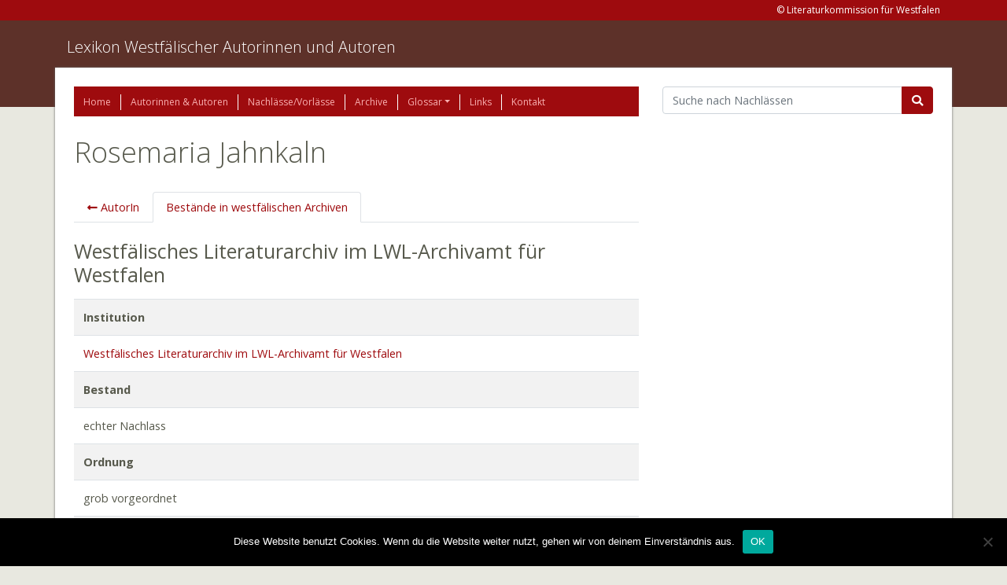

--- FILE ---
content_type: text/html; charset=UTF-8
request_url: https://www.lexikon-westfaelischer-autorinnen-und-autoren.de/nachlaesse/jahnkaln-rosemaria-echter-nachlass/
body_size: 9702
content:
<!doctype html>
<html lang="de">
  <head>
    <meta charset="utf-8">
    <meta http-equiv="x-ua-compatible" content="ie=edge">
    <meta name="viewport" content="width=device-width, initial-scale=1, shrink-to-fit=no">
    <title>Jahnkaln, Rosemaria (echter Nachlass) &#8211; Lexikon Westfälischer Autorinnen und Autoren</title>
<meta name='robots' content='max-image-preview:large' />
	<style>img:is([sizes="auto" i], [sizes^="auto," i]) { contain-intrinsic-size: 3000px 1500px }</style>
	<link rel='dns-prefetch' href='//www.lexikon-westfaelischer-autorinnen-und-autoren.de' />
<script type="text/javascript">
/* <![CDATA[ */
window._wpemojiSettings = {"baseUrl":"https:\/\/s.w.org\/images\/core\/emoji\/15.0.3\/72x72\/","ext":".png","svgUrl":"https:\/\/s.w.org\/images\/core\/emoji\/15.0.3\/svg\/","svgExt":".svg","source":{"concatemoji":"https:\/\/www.lexikon-westfaelischer-autorinnen-und-autoren.de\/wp-includes\/js\/wp-emoji-release.min.js?ver=6.7.4"}};
/*! This file is auto-generated */
!function(i,n){var o,s,e;function c(e){try{var t={supportTests:e,timestamp:(new Date).valueOf()};sessionStorage.setItem(o,JSON.stringify(t))}catch(e){}}function p(e,t,n){e.clearRect(0,0,e.canvas.width,e.canvas.height),e.fillText(t,0,0);var t=new Uint32Array(e.getImageData(0,0,e.canvas.width,e.canvas.height).data),r=(e.clearRect(0,0,e.canvas.width,e.canvas.height),e.fillText(n,0,0),new Uint32Array(e.getImageData(0,0,e.canvas.width,e.canvas.height).data));return t.every(function(e,t){return e===r[t]})}function u(e,t,n){switch(t){case"flag":return n(e,"\ud83c\udff3\ufe0f\u200d\u26a7\ufe0f","\ud83c\udff3\ufe0f\u200b\u26a7\ufe0f")?!1:!n(e,"\ud83c\uddfa\ud83c\uddf3","\ud83c\uddfa\u200b\ud83c\uddf3")&&!n(e,"\ud83c\udff4\udb40\udc67\udb40\udc62\udb40\udc65\udb40\udc6e\udb40\udc67\udb40\udc7f","\ud83c\udff4\u200b\udb40\udc67\u200b\udb40\udc62\u200b\udb40\udc65\u200b\udb40\udc6e\u200b\udb40\udc67\u200b\udb40\udc7f");case"emoji":return!n(e,"\ud83d\udc26\u200d\u2b1b","\ud83d\udc26\u200b\u2b1b")}return!1}function f(e,t,n){var r="undefined"!=typeof WorkerGlobalScope&&self instanceof WorkerGlobalScope?new OffscreenCanvas(300,150):i.createElement("canvas"),a=r.getContext("2d",{willReadFrequently:!0}),o=(a.textBaseline="top",a.font="600 32px Arial",{});return e.forEach(function(e){o[e]=t(a,e,n)}),o}function t(e){var t=i.createElement("script");t.src=e,t.defer=!0,i.head.appendChild(t)}"undefined"!=typeof Promise&&(o="wpEmojiSettingsSupports",s=["flag","emoji"],n.supports={everything:!0,everythingExceptFlag:!0},e=new Promise(function(e){i.addEventListener("DOMContentLoaded",e,{once:!0})}),new Promise(function(t){var n=function(){try{var e=JSON.parse(sessionStorage.getItem(o));if("object"==typeof e&&"number"==typeof e.timestamp&&(new Date).valueOf()<e.timestamp+604800&&"object"==typeof e.supportTests)return e.supportTests}catch(e){}return null}();if(!n){if("undefined"!=typeof Worker&&"undefined"!=typeof OffscreenCanvas&&"undefined"!=typeof URL&&URL.createObjectURL&&"undefined"!=typeof Blob)try{var e="postMessage("+f.toString()+"("+[JSON.stringify(s),u.toString(),p.toString()].join(",")+"));",r=new Blob([e],{type:"text/javascript"}),a=new Worker(URL.createObjectURL(r),{name:"wpTestEmojiSupports"});return void(a.onmessage=function(e){c(n=e.data),a.terminate(),t(n)})}catch(e){}c(n=f(s,u,p))}t(n)}).then(function(e){for(var t in e)n.supports[t]=e[t],n.supports.everything=n.supports.everything&&n.supports[t],"flag"!==t&&(n.supports.everythingExceptFlag=n.supports.everythingExceptFlag&&n.supports[t]);n.supports.everythingExceptFlag=n.supports.everythingExceptFlag&&!n.supports.flag,n.DOMReady=!1,n.readyCallback=function(){n.DOMReady=!0}}).then(function(){return e}).then(function(){var e;n.supports.everything||(n.readyCallback(),(e=n.source||{}).concatemoji?t(e.concatemoji):e.wpemoji&&e.twemoji&&(t(e.twemoji),t(e.wpemoji)))}))}((window,document),window._wpemojiSettings);
/* ]]> */
</script>
<style id='wp-emoji-styles-inline-css' type='text/css'>

	img.wp-smiley, img.emoji {
		display: inline !important;
		border: none !important;
		box-shadow: none !important;
		height: 1em !important;
		width: 1em !important;
		margin: 0 0.07em !important;
		vertical-align: -0.1em !important;
		background: none !important;
		padding: 0 !important;
	}
</style>
<link rel='stylesheet' id='wp-block-library-css' href='//www.lexikon-westfaelischer-autorinnen-und-autoren.de/wp-content/cache/wpfc-minified/m8ikbme4/e4mwc.css' type='text/css' media='all' />
<style id='elasticpress-related-posts-style-inline-css' type='text/css'>
.editor-styles-wrapper .wp-block-elasticpress-related-posts ul,.wp-block-elasticpress-related-posts ul{list-style-type:none;padding:0}.editor-styles-wrapper .wp-block-elasticpress-related-posts ul li a>div{display:inline}

</style>
<style id='global-styles-inline-css' type='text/css'>
:root{--wp--preset--aspect-ratio--square: 1;--wp--preset--aspect-ratio--4-3: 4/3;--wp--preset--aspect-ratio--3-4: 3/4;--wp--preset--aspect-ratio--3-2: 3/2;--wp--preset--aspect-ratio--2-3: 2/3;--wp--preset--aspect-ratio--16-9: 16/9;--wp--preset--aspect-ratio--9-16: 9/16;--wp--preset--color--black: #000000;--wp--preset--color--cyan-bluish-gray: #abb8c3;--wp--preset--color--white: #ffffff;--wp--preset--color--pale-pink: #f78da7;--wp--preset--color--vivid-red: #cf2e2e;--wp--preset--color--luminous-vivid-orange: #ff6900;--wp--preset--color--luminous-vivid-amber: #fcb900;--wp--preset--color--light-green-cyan: #7bdcb5;--wp--preset--color--vivid-green-cyan: #00d084;--wp--preset--color--pale-cyan-blue: #8ed1fc;--wp--preset--color--vivid-cyan-blue: #0693e3;--wp--preset--color--vivid-purple: #9b51e0;--wp--preset--gradient--vivid-cyan-blue-to-vivid-purple: linear-gradient(135deg,rgba(6,147,227,1) 0%,rgb(155,81,224) 100%);--wp--preset--gradient--light-green-cyan-to-vivid-green-cyan: linear-gradient(135deg,rgb(122,220,180) 0%,rgb(0,208,130) 100%);--wp--preset--gradient--luminous-vivid-amber-to-luminous-vivid-orange: linear-gradient(135deg,rgba(252,185,0,1) 0%,rgba(255,105,0,1) 100%);--wp--preset--gradient--luminous-vivid-orange-to-vivid-red: linear-gradient(135deg,rgba(255,105,0,1) 0%,rgb(207,46,46) 100%);--wp--preset--gradient--very-light-gray-to-cyan-bluish-gray: linear-gradient(135deg,rgb(238,238,238) 0%,rgb(169,184,195) 100%);--wp--preset--gradient--cool-to-warm-spectrum: linear-gradient(135deg,rgb(74,234,220) 0%,rgb(151,120,209) 20%,rgb(207,42,186) 40%,rgb(238,44,130) 60%,rgb(251,105,98) 80%,rgb(254,248,76) 100%);--wp--preset--gradient--blush-light-purple: linear-gradient(135deg,rgb(255,206,236) 0%,rgb(152,150,240) 100%);--wp--preset--gradient--blush-bordeaux: linear-gradient(135deg,rgb(254,205,165) 0%,rgb(254,45,45) 50%,rgb(107,0,62) 100%);--wp--preset--gradient--luminous-dusk: linear-gradient(135deg,rgb(255,203,112) 0%,rgb(199,81,192) 50%,rgb(65,88,208) 100%);--wp--preset--gradient--pale-ocean: linear-gradient(135deg,rgb(255,245,203) 0%,rgb(182,227,212) 50%,rgb(51,167,181) 100%);--wp--preset--gradient--electric-grass: linear-gradient(135deg,rgb(202,248,128) 0%,rgb(113,206,126) 100%);--wp--preset--gradient--midnight: linear-gradient(135deg,rgb(2,3,129) 0%,rgb(40,116,252) 100%);--wp--preset--font-size--small: 13px;--wp--preset--font-size--medium: 20px;--wp--preset--font-size--large: 36px;--wp--preset--font-size--x-large: 42px;--wp--preset--spacing--20: 0.44rem;--wp--preset--spacing--30: 0.67rem;--wp--preset--spacing--40: 1rem;--wp--preset--spacing--50: 1.5rem;--wp--preset--spacing--60: 2.25rem;--wp--preset--spacing--70: 3.38rem;--wp--preset--spacing--80: 5.06rem;--wp--preset--shadow--natural: 6px 6px 9px rgba(0, 0, 0, 0.2);--wp--preset--shadow--deep: 12px 12px 50px rgba(0, 0, 0, 0.4);--wp--preset--shadow--sharp: 6px 6px 0px rgba(0, 0, 0, 0.2);--wp--preset--shadow--outlined: 6px 6px 0px -3px rgba(255, 255, 255, 1), 6px 6px rgba(0, 0, 0, 1);--wp--preset--shadow--crisp: 6px 6px 0px rgba(0, 0, 0, 1);}:where(body) { margin: 0; }.wp-site-blocks > .alignleft { float: left; margin-right: 2em; }.wp-site-blocks > .alignright { float: right; margin-left: 2em; }.wp-site-blocks > .aligncenter { justify-content: center; margin-left: auto; margin-right: auto; }:where(.is-layout-flex){gap: 0.5em;}:where(.is-layout-grid){gap: 0.5em;}.is-layout-flow > .alignleft{float: left;margin-inline-start: 0;margin-inline-end: 2em;}.is-layout-flow > .alignright{float: right;margin-inline-start: 2em;margin-inline-end: 0;}.is-layout-flow > .aligncenter{margin-left: auto !important;margin-right: auto !important;}.is-layout-constrained > .alignleft{float: left;margin-inline-start: 0;margin-inline-end: 2em;}.is-layout-constrained > .alignright{float: right;margin-inline-start: 2em;margin-inline-end: 0;}.is-layout-constrained > .aligncenter{margin-left: auto !important;margin-right: auto !important;}.is-layout-constrained > :where(:not(.alignleft):not(.alignright):not(.alignfull)){margin-left: auto !important;margin-right: auto !important;}body .is-layout-flex{display: flex;}.is-layout-flex{flex-wrap: wrap;align-items: center;}.is-layout-flex > :is(*, div){margin: 0;}body .is-layout-grid{display: grid;}.is-layout-grid > :is(*, div){margin: 0;}body{padding-top: 0px;padding-right: 0px;padding-bottom: 0px;padding-left: 0px;}a:where(:not(.wp-element-button)){text-decoration: underline;}:root :where(.wp-element-button, .wp-block-button__link){background-color: #32373c;border-width: 0;color: #fff;font-family: inherit;font-size: inherit;line-height: inherit;padding: calc(0.667em + 2px) calc(1.333em + 2px);text-decoration: none;}.has-black-color{color: var(--wp--preset--color--black) !important;}.has-cyan-bluish-gray-color{color: var(--wp--preset--color--cyan-bluish-gray) !important;}.has-white-color{color: var(--wp--preset--color--white) !important;}.has-pale-pink-color{color: var(--wp--preset--color--pale-pink) !important;}.has-vivid-red-color{color: var(--wp--preset--color--vivid-red) !important;}.has-luminous-vivid-orange-color{color: var(--wp--preset--color--luminous-vivid-orange) !important;}.has-luminous-vivid-amber-color{color: var(--wp--preset--color--luminous-vivid-amber) !important;}.has-light-green-cyan-color{color: var(--wp--preset--color--light-green-cyan) !important;}.has-vivid-green-cyan-color{color: var(--wp--preset--color--vivid-green-cyan) !important;}.has-pale-cyan-blue-color{color: var(--wp--preset--color--pale-cyan-blue) !important;}.has-vivid-cyan-blue-color{color: var(--wp--preset--color--vivid-cyan-blue) !important;}.has-vivid-purple-color{color: var(--wp--preset--color--vivid-purple) !important;}.has-black-background-color{background-color: var(--wp--preset--color--black) !important;}.has-cyan-bluish-gray-background-color{background-color: var(--wp--preset--color--cyan-bluish-gray) !important;}.has-white-background-color{background-color: var(--wp--preset--color--white) !important;}.has-pale-pink-background-color{background-color: var(--wp--preset--color--pale-pink) !important;}.has-vivid-red-background-color{background-color: var(--wp--preset--color--vivid-red) !important;}.has-luminous-vivid-orange-background-color{background-color: var(--wp--preset--color--luminous-vivid-orange) !important;}.has-luminous-vivid-amber-background-color{background-color: var(--wp--preset--color--luminous-vivid-amber) !important;}.has-light-green-cyan-background-color{background-color: var(--wp--preset--color--light-green-cyan) !important;}.has-vivid-green-cyan-background-color{background-color: var(--wp--preset--color--vivid-green-cyan) !important;}.has-pale-cyan-blue-background-color{background-color: var(--wp--preset--color--pale-cyan-blue) !important;}.has-vivid-cyan-blue-background-color{background-color: var(--wp--preset--color--vivid-cyan-blue) !important;}.has-vivid-purple-background-color{background-color: var(--wp--preset--color--vivid-purple) !important;}.has-black-border-color{border-color: var(--wp--preset--color--black) !important;}.has-cyan-bluish-gray-border-color{border-color: var(--wp--preset--color--cyan-bluish-gray) !important;}.has-white-border-color{border-color: var(--wp--preset--color--white) !important;}.has-pale-pink-border-color{border-color: var(--wp--preset--color--pale-pink) !important;}.has-vivid-red-border-color{border-color: var(--wp--preset--color--vivid-red) !important;}.has-luminous-vivid-orange-border-color{border-color: var(--wp--preset--color--luminous-vivid-orange) !important;}.has-luminous-vivid-amber-border-color{border-color: var(--wp--preset--color--luminous-vivid-amber) !important;}.has-light-green-cyan-border-color{border-color: var(--wp--preset--color--light-green-cyan) !important;}.has-vivid-green-cyan-border-color{border-color: var(--wp--preset--color--vivid-green-cyan) !important;}.has-pale-cyan-blue-border-color{border-color: var(--wp--preset--color--pale-cyan-blue) !important;}.has-vivid-cyan-blue-border-color{border-color: var(--wp--preset--color--vivid-cyan-blue) !important;}.has-vivid-purple-border-color{border-color: var(--wp--preset--color--vivid-purple) !important;}.has-vivid-cyan-blue-to-vivid-purple-gradient-background{background: var(--wp--preset--gradient--vivid-cyan-blue-to-vivid-purple) !important;}.has-light-green-cyan-to-vivid-green-cyan-gradient-background{background: var(--wp--preset--gradient--light-green-cyan-to-vivid-green-cyan) !important;}.has-luminous-vivid-amber-to-luminous-vivid-orange-gradient-background{background: var(--wp--preset--gradient--luminous-vivid-amber-to-luminous-vivid-orange) !important;}.has-luminous-vivid-orange-to-vivid-red-gradient-background{background: var(--wp--preset--gradient--luminous-vivid-orange-to-vivid-red) !important;}.has-very-light-gray-to-cyan-bluish-gray-gradient-background{background: var(--wp--preset--gradient--very-light-gray-to-cyan-bluish-gray) !important;}.has-cool-to-warm-spectrum-gradient-background{background: var(--wp--preset--gradient--cool-to-warm-spectrum) !important;}.has-blush-light-purple-gradient-background{background: var(--wp--preset--gradient--blush-light-purple) !important;}.has-blush-bordeaux-gradient-background{background: var(--wp--preset--gradient--blush-bordeaux) !important;}.has-luminous-dusk-gradient-background{background: var(--wp--preset--gradient--luminous-dusk) !important;}.has-pale-ocean-gradient-background{background: var(--wp--preset--gradient--pale-ocean) !important;}.has-electric-grass-gradient-background{background: var(--wp--preset--gradient--electric-grass) !important;}.has-midnight-gradient-background{background: var(--wp--preset--gradient--midnight) !important;}.has-small-font-size{font-size: var(--wp--preset--font-size--small) !important;}.has-medium-font-size{font-size: var(--wp--preset--font-size--medium) !important;}.has-large-font-size{font-size: var(--wp--preset--font-size--large) !important;}.has-x-large-font-size{font-size: var(--wp--preset--font-size--x-large) !important;}
:where(.wp-block-post-template.is-layout-flex){gap: 1.25em;}:where(.wp-block-post-template.is-layout-grid){gap: 1.25em;}
:where(.wp-block-columns.is-layout-flex){gap: 2em;}:where(.wp-block-columns.is-layout-grid){gap: 2em;}
:root :where(.wp-block-pullquote){font-size: 1.5em;line-height: 1.6;}
</style>
<link rel='stylesheet' id='cookie-notice-front-css' href='//www.lexikon-westfaelischer-autorinnen-und-autoren.de/wp-content/cache/wpfc-minified/6wczvfus/e4mxh.css' type='text/css' media='all' />
<link rel='stylesheet' id='elasticpress-facets-css' href='//www.lexikon-westfaelischer-autorinnen-und-autoren.de/wp-content/cache/wpfc-minified/zk4xv4a/e4mwc.css' type='text/css' media='all' />
<link rel='stylesheet' id='sage/main.css-css' href='//www.lexikon-westfaelischer-autorinnen-und-autoren.de/wp-content/cache/wpfc-minified/ldwjq3dd/e4mwc.css' type='text/css' media='all' />
<script type="text/javascript" id="cookie-notice-front-js-before">
/* <![CDATA[ */
var cnArgs = {"ajaxUrl":"https:\/\/www.lexikon-westfaelischer-autorinnen-und-autoren.de\/wp-admin\/admin-ajax.php","nonce":"ef1a9404ba","hideEffect":"fade","position":"bottom","onScroll":false,"onScrollOffset":100,"onClick":false,"cookieName":"cookie_notice_accepted","cookieTime":2592000,"cookieTimeRejected":2592000,"globalCookie":false,"redirection":false,"cache":false,"revokeCookies":false,"revokeCookiesOpt":"automatic"};
/* ]]> */
</script>
<script type="text/javascript" src="https://www.lexikon-westfaelischer-autorinnen-und-autoren.de/wp-content/plugins/cookie-notice/js/front.min.js?ver=2.5.5" id="cookie-notice-front-js"></script>
<script type="text/javascript" src="https://www.lexikon-westfaelischer-autorinnen-und-autoren.de/wp-includes/js/jquery/jquery.min.js?ver=3.7.1" id="jquery-core-js"></script>
<script type="text/javascript" src="https://www.lexikon-westfaelischer-autorinnen-und-autoren.de/wp-includes/js/jquery/jquery-migrate.min.js?ver=3.4.1" id="jquery-migrate-js"></script>
<link rel="https://api.w.org/" href="https://www.lexikon-westfaelischer-autorinnen-und-autoren.de/wp-json/" /><link rel="EditURI" type="application/rsd+xml" title="RSD" href="https://www.lexikon-westfaelischer-autorinnen-und-autoren.de/xmlrpc.php?rsd" />
<meta name="generator" content="WordPress 6.7.4" />
<link rel="canonical" href="https://www.lexikon-westfaelischer-autorinnen-und-autoren.de/nachlaesse/jahnkaln-rosemaria-echter-nachlass/" />
<link rel='shortlink' href='https://www.lexikon-westfaelischer-autorinnen-und-autoren.de/?p=27159' />
<link rel="alternate" title="oEmbed (JSON)" type="application/json+oembed" href="https://www.lexikon-westfaelischer-autorinnen-und-autoren.de/wp-json/oembed/1.0/embed?url=https%3A%2F%2Fwww.lexikon-westfaelischer-autorinnen-und-autoren.de%2Fnachlaesse%2Fjahnkaln-rosemaria-echter-nachlass%2F" />
<link rel="icon" href="https://www.lexikon-westfaelischer-autorinnen-und-autoren.de/wp-content/uploads/2021/02/cropped-Logo-Liko-32x32.jpg" sizes="32x32" />
<link rel="icon" href="https://www.lexikon-westfaelischer-autorinnen-und-autoren.de/wp-content/uploads/2021/02/cropped-Logo-Liko-192x192.jpg" sizes="192x192" />
<link rel="apple-touch-icon" href="https://www.lexikon-westfaelischer-autorinnen-und-autoren.de/wp-content/uploads/2021/02/cropped-Logo-Liko-180x180.jpg" />
<meta name="msapplication-TileImage" content="https://www.lexikon-westfaelischer-autorinnen-und-autoren.de/wp-content/uploads/2021/02/cropped-Logo-Liko-270x270.jpg" />
</head>
  <body class="ldb_estate-template-default single single-ldb_estate postid-27159 single-format-standard cookies-not-set jahnkaln-rosemaria-echter-nachlass app-data index-data singular-data single-data single-ldb_estate-data single-ldb_estate-jahnkaln-rosemaria-echter-nachlass-data">
        <header class="banner">
    <div class="address-line">
        <div class="container">
            <section class="widget sow-editor-2 widget_sow-editor"><div
			
			class="so-widget-sow-editor so-widget-sow-editor-base"
			
		>
<div class="siteorigin-widget-tinymce textwidget">
	<p>&copy; Literaturkommission für Westfalen</p>
</div>
</div></section>        </div>
    </div>

    <div class="brand-line">
        <div class="container pt-3">
            <a class="brand" href="https://www.lexikon-westfaelischer-autorinnen-und-autoren.de/">Lexikon Westfälischer Autorinnen und Autoren</a>
            <p></p>
        </div>
    </div>
</header>
    <div class="wrap container" role="document">
      <div class="content">
        <main class="main">
            <div class="row">
    <div class="col-12 col-lg-8">
      <div class="page-header">
    <nav class="nav-primary">
                    <div class="menu-hauptmenue-container"><ul id="menu-hauptmenue" class="nav"><li id="menu-item-1819" class="menu-item menu-item-type-post_type menu-item-object-page menu-item-home nav-item nav-item-1819"><a title="Home" href="https://www.lexikon-westfaelischer-autorinnen-und-autoren.de/" class="nav-link">Home</a></li><li id="menu-item-21747" class="menu-item menu-item-type-custom menu-item-object-custom nav-item nav-item-21747"><a title="Autorinnen &amp; Autoren" href="/autoren" class="nav-link">Autorinnen &#038; Autoren</a></li><li id="menu-item-24150" class="menu-item menu-item-type-custom menu-item-object-custom nav-item nav-item-24150"><a title="Nachlässe/Vorlässe" href="/nachlaesse" class="nav-link">Nachlässe/Vorlässe</a></li><li id="menu-item-24151" class="menu-item menu-item-type-custom menu-item-object-custom nav-item nav-item-24151"><a title="Archive" href="/archive" class="nav-link">Archive</a></li><li id="menu-item-1842" class="menu-item menu-item-type-post_type menu-item-object-page menu-item-has-children nav-item nav-item-1842  dropdown"><a title="Glossar" href="#" class="dropdown-toggle nav-link" data-toggle="dropdown" role="button" aria-haspopup="true">Glossar</a>
<div role="menu" class=" dropdown-menu">
<a title="Glossar" href="https://www.lexikon-westfaelischer-autorinnen-und-autoren.de/glossar/" class="menu-item menu-item-type-post_type menu-item-object-page dropdown-item" id="menu-item-27390">Glossar</a><a title="Abkürzungen" href="https://www.lexikon-westfaelischer-autorinnen-und-autoren.de/abkuerzungen-2/" class="menu-item menu-item-type-post_type menu-item-object-page dropdown-item" id="menu-item-27388">Abkürzungen</a><a title="Kurztitel" href="https://www.lexikon-westfaelischer-autorinnen-und-autoren.de/kurztitel/" class="menu-item menu-item-type-post_type menu-item-object-page dropdown-item" id="menu-item-27389">Kurztitel</a></div>
</li><li id="menu-item-1848" class="menu-item menu-item-type-post_type menu-item-object-page nav-item nav-item-1848"><a title="Links" href="https://www.lexikon-westfaelischer-autorinnen-und-autoren.de/links/" class="nav-link">Links</a></li><li id="menu-item-1851" class="menu-item menu-item-type-post_type menu-item-object-page nav-item nav-item-1851"><a title="Kontakt" href="https://www.lexikon-westfaelischer-autorinnen-und-autoren.de/kontakt/" class="nav-link">Kontakt</a></li></ul></div>
            </nav>
</div>

      <h1>Rosemaria Jahnkaln</h1>

      <br>

      <article class="post-27159 ldb_estate type-ldb_estate status-publish format-standard hentry ldb_estate_letters-j ldb_estate_types-echter-nachlass">

        <ul class="nav nav-tabs">
          <li class="nav-item">
            <a class="nav-link" href="https://www.lexikon-westfaelischer-autorinnen-und-autoren.de/autoren/jahnkaln-rosemaria/">
              <i class="fa fa-long-arrow-alt-left"></i> AutorIn
            </a>
          </li>
          <li class="nav-item">
            <a class="nav-link"
               id="nachlass-tab"
               data-toggle="tab"
               href="#nachlass"
               role="tab"
               aria-controls="nachlass"
               aria-selected="false">
              Bestände in westfälischen Archiven
            </a>
          </li>
                  </ul>

        <br>

        <div class="tab-content" id="myTabContent">
          <div class="tab-pane fade"
               id="nachlass"
               role="tabpanel"
               aria-labelledby="nachlass-tab">
                          <h3 class="mb-3">Westfälisches Literaturarchiv im LWL-Archivamt für Westfalen</h3>


<table class="table table-striped">
            <tr>
            <th>
                                Institution
            </th>
        </tr>
        <tr>
            <td>
                <a href="https://www.lexikon-westfaelischer-autorinnen-und-autoren.de/archive/westfaelisches-literaturarchiv-im-lwl-archivamt-fuer-westfalen/">Westfälisches Literaturarchiv im LWL-Archivamt für Westfalen</a>
            </td>
        </tr>
    
            <tr>
            <th>Bestand</th>
        </tr>
        <tr>
            <td>
                echter Nachlass            </td>
        </tr>
    
                        <tr>
                <th>Ordnung</th>
            </tr>
            <tr>
                                    <td>
                        <div>grob vorgeordnet</div>
                    </td>
                            </tr>
                                            <tr>
                <th>Umfang</th>
            </tr>
            <tr>
                                    <td>
                        <div>ca. 10 Archivkartons</div>
                    </td>
                            </tr>
                                <tr>
                <th>Nutzung</th>
            </tr>
            <tr>
                                    <td>
                        <div>uneingeschränkt (nach Absprache)</div>
                    </td>
                            </tr>
                                <tr>
                <th>Signatur</th>
            </tr>
            <tr>
                                    <td>
                        <div>Bestand 1028</div>
                    </td>
                            </tr>
                                                                    <tr>
                <th>Inhalt</th>
            </tr>
            <tr>
                                    <td class="truncate">
                        <div><p>1.Manuskripte (maschinen- und handschriftlich)<br />
1.1 Lyrik (Diverses)<br />
1.2 Roman: „Sarah. Ein Roman in Briefen“<br />
1.3 Prosa (Diverses)<br />
1.4 Drama „Aus einem Alltag“</p>
<p>2. Manuskripte anderer Autoren des Verbands deutscher Schriftsteller oder Ähnlichen</p>
<p>3. Veröffentlichungen<br />
3.1 Gedichtband „Gedichte“ von Rosemaria Jahnkaln</p>
<p>4. Veröffentlichungen anderer Autoren<br />
4.1 Gedichtband von Paul Celan</p>
<p>5. Übersetzungen<br />
5.1 Übersetzungen der Lyrik von Rosemaria Jahnkaln ins Russische</p>
<p>6. Handschriftliche Notizen unterschiedlichster Art</p>
<p>7. Zeitungsartikel<br />
7.1 Zeitungsartikel zu diversen Themen</p>
<p>8. Korrespondenz<br />
8.1 Privat &#8211; Korrespondenz mit <a href="https://www.lexikon-westfaelischer-autorinnen-und-autoren.de/autoren/walther-j-monika/">Monika Walther</a><br />
8.2 Beruflich<br />
8.2.1 Korrespondenz mit dem Verein deutscher Schriftsteller in Nordrhein-Westfalen<br />
8.2.2 Korrespondenz mit Verlagen</p>
<p>9. Fotos<br />
9.1 Portraits von Rosemaria Jahnkaln</p>
<p>10. Diverses<br />
10.1 Filmrolle</p>
</div>
                        <a class="read-more" href="#contents" onclick="truncate(this)">... mehr lesen</a>
                        <a class="read-less" href="#contents" onclick="truncate(this)">weniger</a>
                    </td>
                            </tr>
                                <tr>
                <th>Weitere Informationen</th>
            </tr>
            <tr>
                                    <td>
                        <div><p>Rosemaria Jahnkaln bei <a href="https://www.archive.nrw.de/archivsuche?link=BESTAND-Best_7F046F13-8FB3-4E07-9437-5B70739FCFAEACTAPRO">Archive NRW</a></p>
</div>
                    </td>
                            </tr>
            
</table>                      </div>

          
        </div>

      </article>
    </div>

    <div class="col-12 col-lg-4">
      <form action="/nachlaesse" class="mb-4">
    <div class="input-group">
        <input name="q" value="" class="form-control"
               placeholder="Suche nach Nachlässen" aria-label="Suchbegriff"
               aria-describedby="basic-addon2">
        <div class="input-group-append">
            <button class="btn btn-primary fas fa-search" type="button"></button>
        </div>
    </div>
</form>

    </div>

  </div>

  <script>
    let prefix = "/";

    function switchTab(def) {
      let hash = document.location.hash;

      //change hash url on page reload
      if (hash && hash.substr(1, 1) === prefix) {
        jQuery('.nav-tabs a[href=\"' + hash.replace(prefix, "") + '\"]').tab('show');
      }

      if (!hash && def) {
        jQuery('.nav-tabs a').eq(1).tab('show');
      }
    }

    jQuery(document).ready(function () {

      switchTab(true);
      window.addEventListener("hashchange", switchTab, false);

      // change hash url on switch tab
      jQuery('.nav-tabs a').on('shown.bs.tab', function (e) {
        window.location.hash = e.target.hash.replace("#", "#" + prefix);
      });
    });
  </script>
        </main>
              </div>
    </div>
        <footer class="content-info">
  <div class="separator">
    &nbsp;
  </div>
  <div class="container">
    <section class="widget siteorigin-panels-builder-2 widget_siteorigin-panels-builder"><div id="pl-w69300faa31242"  class="panel-layout" ><div id="pg-w69300faa31242-0"  class="panel-grid panel-no-style" ><div id="pgc-w69300faa31242-0-0"  class="panel-grid-cell" ><div id="panel-w69300faa31242-0-0-0" class="so-panel widget widget_sow-editor panel-first-child panel-last-child" data-index="0" ><div
			
			class="so-widget-sow-editor so-widget-sow-editor-base"
			
		>
<div class="siteorigin-widget-tinymce textwidget">
	<h2>Lexikon Westfälischer<br />
Autorinnen und Autoren</h2>
</div>
</div></div></div><div id="pgc-w69300faa31242-0-1"  class="panel-grid-cell" ><div id="panel-w69300faa31242-0-1-0" class="so-panel widget widget_sow-editor panel-first-child panel-last-child" data-index="1" ><div
			
			class="so-widget-sow-editor so-widget-sow-editor-base"
			
		>
<div class="siteorigin-widget-tinymce textwidget">
	<p>Landschaftsverband Westfalen-Lippe (LWL)<br />
Literaturkommission für Westfalen<br />
Salzstraße 38 (Erbdrostenhof)<br />
48133 Münster</p>
</div>
</div></div></div><div id="pgc-w69300faa31242-0-2"  class="panel-grid-cell" ><div id="panel-w69300faa31242-0-2-0" class="so-panel widget widget_sow-editor panel-first-child panel-last-child" data-index="2" ><div
			
			class="so-widget-sow-editor so-widget-sow-editor-base"
			
		>
<div class="siteorigin-widget-tinymce textwidget">
	<p>Ansprechpartnerin:</p>
<p>Telefon: 0251 591-5710<br />
E-Mail: Autorenlexikon@lwl.org</p>
</div>
</div></div></div><div id="pgc-w69300faa31242-0-3"  class="panel-grid-cell" ><div id="panel-w69300faa31242-0-3-0" class="so-panel widget widget_sow-editor panel-first-child panel-last-child" data-index="3" ><div
			
			class="so-widget-sow-editor so-widget-sow-editor-base"
			
		>
<div class="siteorigin-widget-tinymce textwidget">
	<p><a href="/datenschutz">Datenschutz</a> | <a href="/impressum">Impressum</a></p>
<p>© lexikon-westfaelischer-autorinnen-und-autoren.de | 2025</p>
</div>
</div></div></div></div></div></section>  </div>
</footer>
    <!-- Matomo -->
<script>
  var _paq = window._paq = window._paq || [];
  /* tracker methods like "setCustomDimension" should be called before "trackPageView" */
  _paq.push(['trackPageView']);
_paq.push(['trackAllContentImpressions']);
  _paq.push(['enableLinkTracking']);
  (function() {
    var u="//matomo.m8interactive.com/";
    _paq.push(['setTrackerUrl', u+'matomo.php']);
    _paq.push(['setSiteId', '1']);
    var d=document, g=d.createElement('script'), s=d.getElementsByTagName('script')[0];
    g.async=true; g.src=u+'matomo.js'; s.parentNode.insertBefore(g,s);
  })();
</script>
<!-- End Matomo Code -->
<style media="all" id="siteorigin-panels-layouts-footer">/* Layout w69300faa31242 */ #pgc-w69300faa31242-0-0 , #pgc-w69300faa31242-0-1 , #pgc-w69300faa31242-0-2 , #pgc-w69300faa31242-0-3 { width:25%;width:calc(25% - ( 0.75 * 30px ) ) } #pl-w69300faa31242 .so-panel { margin-bottom:30px } #pl-w69300faa31242 .so-panel:last-of-type { margin-bottom:0px } #pg-w69300faa31242-0.panel-has-style > .panel-row-style, #pg-w69300faa31242-0.panel-no-style { -webkit-align-items:flex-start;align-items:flex-start } @media (max-width:780px){ #pg-w69300faa31242-0.panel-no-style, #pg-w69300faa31242-0.panel-has-style > .panel-row-style, #pg-w69300faa31242-0 { -webkit-flex-direction:column;-ms-flex-direction:column;flex-direction:column } #pg-w69300faa31242-0 > .panel-grid-cell , #pg-w69300faa31242-0 > .panel-row-style > .panel-grid-cell { width:100%;margin-right:0 } #pgc-w69300faa31242-0-0 , #pgc-w69300faa31242-0-1 , #pgc-w69300faa31242-0-2 { margin-bottom:30px } #pl-w69300faa31242 .panel-grid-cell { padding:0 } #pl-w69300faa31242 .panel-grid .panel-grid-cell-empty { display:none } #pl-w69300faa31242 .panel-grid .panel-grid-cell-mobile-last { margin-bottom:0px }  } </style><link rel='stylesheet' id='siteorigin-panels-front-css' href='//www.lexikon-westfaelischer-autorinnen-und-autoren.de/wp-content/cache/wpfc-minified/8x9u5h3o/e4mwc.css' type='text/css' media='all' />
<script type="text/javascript" src="https://www.lexikon-westfaelischer-autorinnen-und-autoren.de/wp-includes/js/underscore.min.js?ver=1.13.7" id="underscore-js"></script>
<script type="text/javascript" src="https://www.lexikon-westfaelischer-autorinnen-und-autoren.de/wp-content/plugins/literatur-datenbank/resources/assets/js/ldb.js?ver=1" id="ldb-js"></script>
<script type="text/javascript" src="https://www.lexikon-westfaelischer-autorinnen-und-autoren.de/wp-content/themes/alex/dist/scripts/main.js" id="sage/main.js-js"></script>

		<!-- Cookie Notice plugin v2.5.5 by Hu-manity.co https://hu-manity.co/ -->
		<div id="cookie-notice" role="dialog" class="cookie-notice-hidden cookie-revoke-hidden cn-position-bottom" aria-label="Cookie Notice" style="background-color: rgba(0,0,0,1);"><div class="cookie-notice-container" style="color: #fff"><span id="cn-notice-text" class="cn-text-container">Diese Website benutzt Cookies. Wenn du die Website weiter nutzt, gehen wir von deinem Einverständnis aus.</span><span id="cn-notice-buttons" class="cn-buttons-container"><a href="#" id="cn-accept-cookie" data-cookie-set="accept" class="cn-set-cookie cn-button" aria-label="OK" style="background-color: #00a99d">OK</a></span><span id="cn-close-notice" data-cookie-set="accept" class="cn-close-icon" title="Nein"></span></div>
			
		</div>
		<!-- / Cookie Notice plugin -->  </body>
</html><!-- WP Fastest Cache file was created in 0.47726607322693 seconds, on 07-12-25 21:39:56 --><!-- via php -->